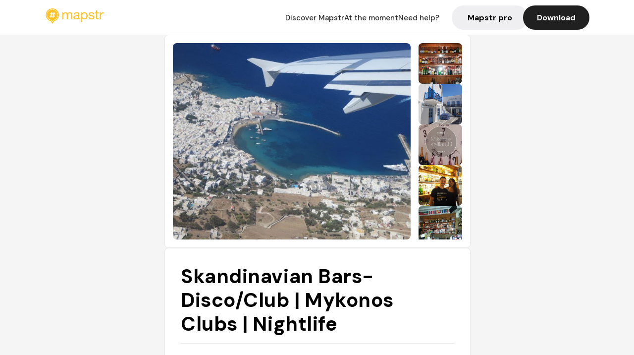

--- FILE ---
content_type: text/html; charset=utf-8
request_url: https://mapstr.com/place/oCFc4rUhULg/skandinavian-bars-disco-club--mikonos-bar-club-nightlife-fun-drinks
body_size: 14259
content:
<!DOCTYPE html>
<html lang="fr">
  <head>
    <meta charset="UTF-8">
    <meta http-equiv="content-type" content="text/html; charset=utf-8">
    <meta name="viewport" content="width=device-width, initial-scale=1" />
    <meta name="date" content=07/01/2026 />
    
    
    
    <title>Mapstr - Skandinavian Bars-Disco/Club à Mykonos : ambiance unique</title>
    <meta name="description" content="Découvrez le Skandinavian Bars-Disco/Club à Mykonos, un lieu incontournable pour profiter de cocktails, drinks et ambiance de boîte dans le quartier Georgouli." />
    <meta name="keywords" content="Club, Drinks, Nightlife, Disco, Drink, Mikonos" />
    <meta name="apple-itunes-app" content="app-id=917288465, app-clip-bundle-id=com.hulab.mapstr.Clip, app-argument=mapstr://place/source/oCFc4rUhULg, app-clip-display=card"/>
    <meta name="theme-color" content="#ffc222">

    <!-- Twitter Card meta -->
    <meta name="twitter:card" content="summary_large_image" />
    <meta name="twitter:site" content="@mapstr_app" />
    <meta name="twitter:title" content="Mapstr - Skandinavian Bars-Disco/Club à Mykonos : ambiance unique" />
    <meta name="twitter:description" content="Découvrez le Skandinavian Bars-Disco/Club à Mykonos, un lieu incontournable pour profiter de cocktails, drinks et ambiance de boîte dans le quartier Georgouli." />
    <meta name="twitter:url" content="https://mapstr.com/place/oCFc4rUhULg/skandinavian-bars-disco-club--mikonos-bar-club-nightlife-fun-drinks" />
    <meta name="twitter:app:name:iphone" content="Mapstr, explore the world" />
    <meta name="twitter:app:id:iphone" content="917288465" />
    <meta name="twitter:app:url:iphone" content="mapstr://place/source/oCFc4rUhULg" />
    <meta name="twitter:app:name:googleplay" content="Mapstr, explore the world" />
    <meta name="twitter:app:id:googleplay" content="com.hulab.mapstr" />
    <meta name="twitter:app:url:googleplay" content="mapstr://place/source/oCFc4rUhULg" />
    <!-- Twitter summary card with large image must be at least 280x150px -->
    <meta name="twitter:image:src" content="https://lh3.googleusercontent.com/p/AF1QipNJoNKaSBjMSrkVQtj_4MIu_h1SohK6OoVJ1lG0=s1600-w640" />

    <!-- Open Graph meta -->
    <meta property="og:type" content="website" />
    <meta property="og:locale" content="fr_FR" />
    <meta property="og:title" content="Mapstr - Skandinavian Bars-Disco/Club à Mykonos : ambiance unique" />
    <meta property="og:description" content="Découvrez le Skandinavian Bars-Disco/Club à Mykonos, un lieu incontournable pour profiter de cocktails, drinks et ambiance de boîte dans le quartier Georgouli."/>
    <meta property="og:url" content="https://mapstr.com/place/oCFc4rUhULg/skandinavian-bars-disco-club--mikonos-bar-club-nightlife-fun-drinks" />
    <meta property="og:image" content="https://lh3.googleusercontent.com/p/AF1QipNJoNKaSBjMSrkVQtj_4MIu_h1SohK6OoVJ1lG0=s1600-w640" />
    <meta property="al:iphone:url" content="mapstr://place/source/oCFc4rUhULg" />
    <meta property="al:iphone:app_store_id" content="917288465" />
    <meta property="al:iphone:app_name" content="Mapstr" />
    <meta property="al:android:url" content="mapstr://place/source/oCFc4rUhULg" />
    <meta property="al:android:app_name" content="Mapstr" />
    <meta property="al:android:package" content="com.hulab.mapstr" />
    <meta property="og:site_name" content="mapstr" />
    <meta property="fb:app_id" content="822173301127861" />
    <link rel="canonical" href="https://mapstr.com/place/oCFc4rUhULg/skandinavian-bars-disco-club--mikonos-bar-club-nightlife-fun-drinks">
    <link
      rel="alternate"
      href="android-app://com.hulab.mapstr/mapstr/place/source/oCFc4rUhULg"
    />
    <link
      rel="alternate"
      href="ios-app://917288465/mapstr/place/source/oCFc4rUhULg"
    />

    <link
      rel="stylesheet"
      type="text/css"
      href="/static/css/place.css"
      media="all"
    />
    <link
      rel="icon"
      type="image/png"
      href="/static/images/mapstore/mapstr_favicon.png"
    />
    <link rel="preconnect" href="https://www.google-analytics.com">
    <style>
      .one_main_image {
        width: 100%;
        height: 100%;
        object-fit: cover;
        border-radius: 8px;
      }
      #main_image {
        width: 480px;
        height: 396px;
        object-fit: cover;
        margin: 16px;
        border-radius: 8px;
      }
      #secondary_image {
        width: 100%;
        height: 82px;
        object-fit: cover;
        border-radius: 8px;
      }
      #badge {
        height: 25px;
        margin-left: 60px;
        position: absolute;
        z-index: 1
      }
      .img-partners {
        height: 100%;
        object-fit: cover;
        width: 100%;
        border-radius: 50%;
      }
      .places_around_image {
        width: 360px;
        height: 195px;
        object-fit: cover;
        border-radius: 8px 8px 0px 0px;
      }
    </style>
    <style media="all and (max-width: 650px)">
      #main_image,
      #one_main_image {
        width: 95%;
      }
      .places_around_content, 
      .places_around_image {
        width: 195px;
      }
    </style>
  </head>

  <body>
    <main>

      <header>
    <div id="header_section">
        <a class='url_nostyle_logo' href="https://mapstr.com/">
            <img src="/static/images/mapstr_logo_yellow.png" class="header_logo" alt="Mapstr logo yellow" />
        </a>
        <div id="header_btn_section">
            <a class='url_nostyle' href="https://mapstr.com/">
                <button data-i18n-key="header_btn_discover" type="button" class="btn_header">
                    Découvrez Mapstr
                </button>
            </a>
            <a class='url_nostyle' href="https://mapstr.com/blog/en-ce-moment">
                <button data-i18n-key="header_btn_mapstore" type="button" class="btn_header">
                    En ce moment
                </button>
            </a>
            <a class='url_nostyle' href="https://mapstr.com/faq">
                <button data-i18n-key="header_btn_help" type="button" class="btn_header">
                    Besoin d'aide ?
                </button>
            </a>
            <a class='url_nostyle' href="https://mapstr.com/mapstr-pro/restaurants-hotels-bars">
                <button type="button" class="btn_header_pro">
                    Mapstr pro
                </button>
            </a>
            <a class='url_nostyle'>
                <button data-i18n-key="header_btn_download" onclick="branch.deepviewCta();sendbuttonevent('gettheapp');" type="button"
                    class="btn_header_download">
                    Télécharger
                </button>
            </a>
        </div>
    </div>
</header>

<script src="/static/js/lazysizes.min.js" async></script>
<script async>
  (function (b, r, a, n, c, h, _, s, d, k) {
    if (!b[n] || !b[n]._q) {
      for (; s < _.length;) c(h, _[s++]);
      d = r.createElement(a);
      d.async = 1;
      d.src = 'https://cdn.branch.io/branch-latest.min.js';
      k = r.getElementsByTagName(a)[0];
      k.parentNode.insertBefore(d, k);
      b[n] = h;
    }
  }(window, document, 'script', 'branch', (b, r) => {
      b[r] = function () {
        b._q.push([r, arguments]);
      };
    }, {
      _q: [],
      _v: 1
    },
    'addListener applyCode banner closeBanner creditHistory credits data deepview deepviewCta first getCode init link logout redeem referrals removeListener sendSMS setBranchViewData setIdentity track validateCode'
    .split(' '), 0));
  branch.init('key_live_dbc5wsKNveuCgwCRZPWBmikgzvc1ghEx');
</script>

<script async>
  (function (i, s, o, g, r, a, m) {
    i['GoogleAnalyticsObject'] = r;
    i[r] = i[r] || function () {
      (i[r].q = i[r].q || []).push(arguments)
    }, i[r].l = 1 * new Date();
    a = s.createElement(o), m = s.getElementsByTagName(o)[0];
    a.async = 1;
    a.src = g;
    m.parentNode.insertBefore(a, m)
  })(window, document, 'script', '//www.google-analytics.com/analytics.js', 'ga');
  ga('create', 'UA-53271927-1', 'auto');
  ga('send', 'pageview');
  var androidclick = function () {
    branch.deepviewCta();
    sendbuttonevent("android");
  };
  var iosclick = function () {
    branch.deepviewCta();
    sendbuttonevent("ios");
  };
  var webappclick = function () {
    sendbuttonevent("webapp");
  };
  var mapclick = function (mapinfoid) {
    ga('send', 'event', {
      eventCategory: 'map',
      eventAction: 'link',
      eventLabel: mapinfoid,
      transport: 'beacon'
    });
  };

  function sendbuttonevent(label) {
    ga('send', 'event', {
      eventCategory: 'button',
      eventAction: label == "webapp" ? 'link' : 'download',
      eventLabel: label,
      transport: 'beacon'
    });
  }
</script>

<script>
  function openApp() {
// Lien universel ou lien d'application
    const deepLink = "mapstr://";
    // Schéma d'URL personnalisé
    const fallbackLink = window.location.href;
    const isIOS = /iPad|iPhone|iPod/.test(navigator.userAgent) && !window.MSStream;
    
    const userAgent = navigator.userAgent;
      /* if (/iPad|iPhone|iPod/.test(userAgent)) {
        window.location = "https://go.mapstr.com/ios";
      } else if (/Android/.test(userAgent)) {
        window.location = "http://go.mapstr.com/android-b";
      } else {
        window.location = "https://apps.apple.com/us/app/mapstr-bookmark-your-favorite/id917288465?_branch_match_id=1109027904045156573&_branch_referrer=H4sIAAAAAAAAA8soKSkottLXT8%2FXy00sKC4p0kvOz9XPzC8GAH1rkIwZAAAA&utm_campaign=iosButton&utm_medium=marketing&utm_source=Website";
      } */

    if (isIOS) {
        // Sur iOS, nous pouvons essayer d'ouvrir le lien universel directement
        window.location = "mapstr://";
    } else {
        // Sur Android, nous utilisons l'intention pour ouvrir le lien d'application
        window.location = "https://go.mapstr.com/download";
    }
    // Si l'application n'est pas installée, le navigateur ne pourra pas ouvrir le lien universel
    // ou le lien d'application et l'utilisateur sera redirigé vers le lien de repli
    setTimeout(function () {
        window.location = fallbackLink;
    }, 500);
}
</script>

    <script>
        const defaultLocale = "fr";
        const supportedLocales = ["en", "fr"];

        let locale;
        let translations = {};
        const lang = {
            "en": {
                "header_btn_discover": "Discover Mapstr",
                "header_btn_mapstore": "At the moment",
                "header_btn_help": "Need help?",
                "header_btn_download": "Download",
                "place_permanently_closed": "Permanently closed",
                "place_booking": "Booking",
                "place_delivery": "Delivery",
                "place_clickandcollect": "Click & collect",
                "place_owner": "Owner of this place ?",
                "place_owner_text": "We automatically retrieve the available information about your location. If it happens to be incorrect, you can log in to our dashboard for free to make changes. Plus, you'll gain access to your detailed statistics as a bonus.",
                "place_access": "Edit your place's information",
                "place_community": "The mapstr community",
                "place_saved_by": "Added by",
                "users": "users",
                "place_add_map": "Add to my map",
                "place_tags": "#Popular tags",
                "place_users_say": "What users are saying",
                "place_comments": "comments)",
                "place_approved_by": "Approved by ",
                "place_partners": "official partners",
                "followers": " followers",
                "places": " places",
                "place_places_around": "Other recommended spots around",
                "place_added_by": "Added by ",
                "users_private_account": "This account is private, you can send a follow request in the mapstr mobile app",
                "available_maps": "available maps",
                "paid_map": "This is paid content, it can be purchased within the mapstr app",
                "by": "By",
                "website": "Website",
                "back_home": "Back to homepage",
                "not_found_title": "It seems that the page you are looking for does not exist...",
                "not_found_text": "It's possible that the page you were searching for has either moved or no longer exists. It’s an opportunity to discover something new!",
                "footer_about": "💛 About",
                "footer_who": "Who we are",
                "footer_press": "Press",
                "footer_contact": "Contact us",
                "footer_places": "Restaurants, hotels & bars",
                "footer_brands": "Brands",
                "footer_discover": "🗺 Discover",
                "footer_follow": "Follow us",
                "footer_legal": "Legal notices",
                "footer_cgu": "Terms of use",
                "footer_privacy": "Privacy policy",
                "footer_copyrights": "Mapstr 2024 | All rights reserved",
                "report_title": "Report an error on ",
                "report_text": "If you have noticed an error regarding this place, please let us know so we can correct it.",
                "report_button": "Send",
                "report_form_title": "Reason(s) for reporting",
                "report_form_permanently_closed": "Permanently closed",
                "report_form_name_error": "Name of the place",
                "report_form_opening_hours": "Opening hours",
                "report_form_wrong_photos": "Photos",
                "report_form_address_error": "Address or location on the map",
                "report_form_contact_info": "Contacts (phone or website)",
                "report_form_services": "Services (menu, booking link...)",
                "error_report": "An error on this place?",
                "error_report_button": "Report an error",
            },
            "fr": {
                "header_btn_discover": "Découvrez Mapstr",
                "header_btn_mapstore": "En ce moment",
                "header_btn_help": "Besoin d'aide ?",
                "header_btn_download": "Télécharger",
                "place_permanently_closed": "Définitivement fermé",
                "place_booking": "Réservation",
                "place_delivery": "Livraison",
                "place_clickandcollect": "Click & collect",
                "place_owner": "Propriétaire de ce lieu ?",
                "place_owner_text": "Nous récupérons automatiquement les informations disponibles sur votre lieu. Si jamais celles-ci ne sont pas correctes, connectez-vous gratuitement sur notre tableau de bord pour les modifier et bonus, accédez à vos statistiques détaillées.",
                "place_access": "Modifier les informations de votre lieu",
                "place_community": "La communauté mapstr",
                "place_saved_by": "Enregistré par",
                "users": "utilisateurs",
                "place_add_map": "Ajouter à ma carte",
                "place_tags": "#Tags souvent utilisés",
                "place_users_say": "Ce qu'en disent les utilisateurs",
                "place_comments": "commentaires)",
                "place_approved_by": "Approuvé par ",
                "place_partners": "partenaires officiels",
                "followers": " abonnés",
                "places": " lieux",
                "place_places_around": "Autres lieux à voir autour",
                "place_added_by": "Ajouté par ",
                "users_private_account": "Ce compte est privé, vous pouvez l’ajouter depuis l’application mobile mapstr",
                "available_maps": "cartes disponibles",
                "paid_map": "Ce contenu est payant et disponible sur l'application mapstr",
                "by": "Par",
                "website": "Site web",
                "back_home": "Retourner à l'accueil",
                "not_found_title": "Il semblerait que la page que vous recherchez n’existe pas...",
                "not_found_text": "Peut-être qu'elle a changé d'adresse ou qu'elle n'existe plus. C’est le moment d'explorer de nouvelles choses !",
                "footer_about": "💛 A propos",
                "footer_who": "Qui sommes-nous ?",
                "footer_press": "Presse",
                "footer_contact": "Nous contacter",
                "footer_places": "Restaurants, hôtels & bars",
                "footer_brands": "Marques",
                "footer_discover": "🗺 À Découvrir",
                "footer_follow": "Suivez-nous",
                "footer_legal": "Mentions légales",
                "footer_cgu": "Conditions générales d'utilisation",
                "footer_privacy": "Politique de confidentialité",
                "footer_copyrights": "Mapstr 2024 | Tous droits réservés",
                "report_title": "Signaler une erreur sur:",
                "report_text": "Si vous avez remarqué une erreur concernant ce lieu, merci de nous en informer pour que nous puissions la corriger.",
                "report_button": "Envoyer",
                "report_form_title": "Motif(s) du signalement",
                "report_form_permanently_closed": "Lieu définitivement fermé",
                "report_form_name_error": "Nom du lieu",
                "report_form_opening_hours": "Horaires d'ouverture",
                "report_form_wrong_photos": "Photos",
                "report_form_address_error": "Adresse ou position sur la carte",
                "report_form_contact_info": "Contacts (téléphone ou site web)",
                "report_form_services": "Services (menu, lien de réservation...)",
                "error_report": "Une erreur sur ce lieu ?",
                "error_report_button": "Signaler une erreur",
            },
        };

        document.addEventListener("DOMContentLoaded", () => {
            const initialLocale = supportedOrDefault(browserLocales(true));
            setLocale(initialLocale);
        });

        async function setLocale(newLocale) {
            if (newLocale === locale) return;
            /* const newTranslations =
                await fetchTranslationsFor(newLocale); */
            const newTranslations = lang[newLocale];
            locale = newLocale;
            translations = newTranslations;
            translatePage();
        }

        /* async function fetchTranslationsFor(newLocale) {
            const response = await fetch(`src/lang/${newLocale}.json`);
            return await response.json();
        } */

        function translatePage() {
            document
                .querySelectorAll("[data-i18n-key]")
                .forEach(translateElement);
        }

        function translateElement(element) {
            const key = element.getAttribute("data-i18n-key");
            const translation = translations[key];
            element.innerText = translation;
        }

        function isSupported(locale) {
            return supportedLocales.indexOf(locale) > -1;
        }

        function supportedOrDefault(locales) {
            return locales.find(isSupported) || defaultLocale;
        }

        function browserLocales(languageCodeOnly = false) {
            return navigator.languages.map((locale) =>
                languageCodeOnly ? locale.split("-")[0] : locale,
            );
        }
    </script>
    
      <div class="place_top_section">
        <div class="photos_container">
          
            <img id="main_image" src="https://lh3.googleusercontent.com/p/AF1QipNJoNKaSBjMSrkVQtj_4MIu_h1SohK6OoVJ1lG0=s1600-w640" alt="Skandinavian Bars-Disco/Club | Mykonos Clubs | Nightlife" onerror="this.src='/static/images/mapstore/picture_mapstr.svg';" />
            <div id="secondary_image_container">
              
                <img id="secondary_image" src="https://lh3.googleusercontent.com/p/AF1QipMIHaQ2EFoCBBC5-JeFXusE0mFy7i2klerS3ZYB=s1600-w640" alt="Skandinavian Bars-Disco/Club | Mykonos Clubs | Nightlife" loading="lazy" onerror="this.src='/static/images/mapstore/picture_mapstr.svg';" />
              
                <img id="secondary_image" src="https://lh3.googleusercontent.com/p/AF1QipOWiaW4IuUcfrOaNFt0uwP-mws933gA14YjahwJ=s1600-w640" alt="Skandinavian Bars-Disco/Club | Mykonos Clubs | Nightlife" loading="lazy" onerror="this.src='/static/images/mapstore/picture_mapstr.svg';" />
              
                <img id="secondary_image" src="https://lh3.googleusercontent.com/p/AF1QipPKsrMMRNN2VKvKiAPeR8fUBf6Q4RFcHLJZZn_8=s1600-w640" alt="Skandinavian Bars-Disco/Club | Mykonos Clubs | Nightlife" loading="lazy" onerror="this.src='/static/images/mapstore/picture_mapstr.svg';" />
              
                <img id="secondary_image" src="https://lh3.googleusercontent.com/p/AF1QipMC88nD6e8e9JnXVWYfNcP4ih76AhlqSvzjnLcF=s1600-w640" alt="Skandinavian Bars-Disco/Club | Mykonos Clubs | Nightlife" loading="lazy" onerror="this.src='/static/images/mapstore/picture_mapstr.svg';" />
              
                <img id="secondary_image" src="https://lh3.googleusercontent.com/p/AF1QipN74Vc-nc_TwZDQpDd4F5lNf0xtUOS3FtVseumO=s1600-w640" alt="Skandinavian Bars-Disco/Club | Mykonos Clubs | Nightlife" loading="lazy" onerror="this.src='/static/images/mapstore/picture_mapstr.svg';" />
              
                <img id="secondary_image" src="https://lh3.googleusercontent.com/p/AF1QipPkpJFWS-vRsGL-5a_tnYBwOTA_ku7BEX4XrPcP=s1600-w640" alt="Skandinavian Bars-Disco/Club | Mykonos Clubs | Nightlife" loading="lazy" onerror="this.src='/static/images/mapstore/picture_mapstr.svg';" />
              
                <img id="secondary_image" src="https://lh3.googleusercontent.com/p/AF1QipMwDh-vXLRNCB1yLVEJgMoZGRSfdxTG9kbKJCqS=s1600-w640" alt="Skandinavian Bars-Disco/Club | Mykonos Clubs | Nightlife" loading="lazy" onerror="this.src='/static/images/mapstore/picture_mapstr.svg';" />
              
                <img id="secondary_image" src="https://lh3.googleusercontent.com/p/AF1QipMeBUKL5vvg3QtsO6PXEAs97AoL3HdvyI3z-Ss3=s1600-w640" alt="Skandinavian Bars-Disco/Club | Mykonos Clubs | Nightlife" loading="lazy" onerror="this.src='/static/images/mapstore/picture_mapstr.svg';" />
              
                <img id="secondary_image" src="https://lh3.googleusercontent.com/p/AF1QipOzZK5JLc4yMbIfSkwXVTDHxsLwheA7k_FeSsTW=s1600-w640" alt="Skandinavian Bars-Disco/Club | Mykonos Clubs | Nightlife" loading="lazy" onerror="this.src='/static/images/mapstore/picture_mapstr.svg';" />
              
            </div>
          
        </div>

        <div class="place_container">
          <h1 class="place_name">Skandinavian Bars-Disco/Club | Mykonos Clubs | Nightlife</h1>
<!--           <div class="place_rating">
            <img class="icon" src="/static/images/icon_star.svg" alt="Rating icon" />
            <p><span class="place_rating_stat">4,6</span> (13 avis sur mapstr)</p>
          </div> -->

          
            
          
          <div class="place_section">
            <img src="/static/images/icon_place.svg" alt="Place icon" />
              <a
                  href="http://maps.apple.com/?q=Skandinavian Bars-Disco/Club | Mykonos Clubs | Nightlife&ll=37.4469328, 25.32684709999999"
                  rel="”nofollow”"
                  target="_blank"
                  >
              <address class="place_address">
                  Georgouli, Mikonos 846 00, Grèce
                  <img src="/static/images/icon_arrow.svg" alt="Arrow icon" />
              </address>
              </a>
          </div>
          
            <div class="place_section">
              <img src="/static/images/icon_website.svg" alt="Website icon" />
              <a
                class="place_website"
                href="http://www.skandinavianbar.com/"
                rel="”nofollow”"
                target="_blank"
                >
                http://www.skandinavianbar.com/
              <img src="/static/images/icon_arrow.svg" alt="Arrow icon" />
              </a>
            </div>
            
            
              <div class="place_section">
                <img src="/static/images/icon_phone.svg" alt="Phone icon" />
                <a 
                  href="tel:+302289022669"
                  >
                  +302289022669
                  <img src="/static/images/icon_arrow.svg" alt="Arrow icon" />
                </a>
              </div>
            
          </div>
        </div>

        
          <div class="place_middle_section">
            <h2 class="place_seo_title">Skandinavian Bars-Disco/Club à Mykonos : ambiance unique</h2>
            <h3 class="place_seo_description">
              <p>Le Skandinavian Bars-Disco/Club, situé dans le quartier Georgouli à Mykonos, a ouvert ses portes en 2010. Fondé par un groupe de passionnés de la vie nocturne, il s’est rapidement imposé comme un lieu de référence pour les amateurs de soirées animées. Son ambiance décontractée et son atmosphère chaleureuse attirent une clientèle jeune, principalement entre 18 et 24 ans, en quête de divertissement et de rencontres. Le lieu propose une combinaison unique de plusieurs bars et d’un club, répartis sur deux niveaux, offrant ainsi une expérience variée et dynamique.</p><br><p>Ce lieu se distingue par ses spécialités : une large gamme de cocktails, des drinks abordables, et une ambiance musicale mêlant musiques commerciales et classiques. La salle en haut, véritable boîte de nuit, propose des soirées endiablées où la musique et l’éclairage créent une atmosphère électrique. La proximité avec la plage et le décor intérieur évoquant une ambiance estivale renforcent l’attractivité du lieu, idéal pour passer une soirée entre amis ou faire la fête jusqu’au petit matin. Le Skandinavian est souvent considéré comme un incontournable pour ceux qui souhaitent vivre l’ambiance nocturne de Mykonos.</p><br><p>L’ambiance y est décontractée, avec une décoration moderne et des éclairages dynamiques qui mettent en valeur l’espace. La musique y est très cool, et l’énergie qui s’en dégage est palpable, notamment lors des soirées où flare et effets lumineux ajoutent à l’expérience. La convivialité et la jeunesse du public contribuent à une atmosphère de folie, faisant de chaque visite un moment mémorable. Que ce soit pour un cocktail entre amis ou pour danser toute la nuit, le Skandinavian Bars-Disco/Club reste une étape essentielle pour profiter pleinement de la vie nocturne à Mykonos.</p><br>
            </h3>
          </div>
        

        <div class="place_bottom_section">
          <div class="map_container">
            <!-- map of place -->
            <div id="map" class="restaurant-map lazyload" ></div>
          </div>

          <div class="restaurant_place_left">
            <div class="report_container">
              <div>
                <span data-i18n-key="error_report" class="owner_title">Vous pensez qu'il y a une erreur sur ce lieu ?</span>
                <p data-i18n-key="report_text" id="text" class="owner_text">Vos retours sont importants pour nous. Si vous avez remarqué une erreur concernant ce lieu, merci de nous en informer pour que nous puissions la corriger.</p>
              </div>
                <a href="https://mapstr.com/place/report/oCFc4rUhULg" class="report_button" rel="nofollow" target="_blank" >
                  <span data-i18n-key="error_report_button">Signaler une erreur</span>
                </a>              
            </div>
            <div class="owner_container">
              <div>
                <span data-i18n-key="place_owner" class="owner_title">Propriétaire de ce lieu ?</span>
                <p data-i18n-key="place_owner_text" class="owner_text">Nous récupérons automatiquement les informations disponibles sur votre lieu. Si jamais celles-ci ne sont pas correctes, connectez-vous gratuitement sur notre tableau de bord pour les modifier et bonus, accédez à vos statistiques détaillées.</p>
              </div>
              <a href="https://dashboard.mapstr.com/?placeId=oCFc4rUhULg" class="restaurant-global_dashboard-app-card_button" rel="nofollow" target="_blank">
                <img id="mapstr_icon" class="owner_icon" src='/static/images/icon_edit.svg' alt="mapstr icon" />
                <span data-i18n-key="place_access">Modifier les informations de votre lieu</span>
              </a>
            </div>
          </div>
        </div>

        <section class="users-approbation">
          <div class="community_container">
            <span data-i18n-key="place_community" class="community_title">La communauté mapstr</span>
            <div class="horizontal-divider"></div>
            
              <div class="adds_container">
                <div class="adds_text_container">
                  <span data-i18n-key="place_saved_by" class="adds_text_title">Enregistré par</span>
                  <p class="adds_stat">344 <span data-i18n-key="users">utilisateurs</span></p>
                </div>
                  <a href="https://mapstr.com/place/oCFc4rUhULg/skandinavian-bars-disco-club--mikonos-bar-club-nightlife-fun-drinks" target="blank">
                    <button onclick="branch.deepviewCta();sendbuttonevent('gettheapp');" class="adds_btn" rel="nofollow">
                      <img id="mapstr_icon" src='/static/images/icon_mapstr_white.svg' alt="mapstr icon" />
                        <span data-i18n-key="place_add_map">Ajouter à ma carte</span>
                    </button>
                  </a>
              </div>
            
            <div class="tags_container">
              <span data-i18n-key="place_tags" class="tags_title">#Tags souvent utilisés</span>
              <div class="tags_list">
                
                  
                    <span class="tag">#Club</span>
                  
                    <span class="tag">#Drinks</span>
                  
                    <span class="tag">#Nightlife</span>
                  
                    <span class="tag">#Disco</span>
                  
                    <span class="tag">#Drink</span>
                  
                
              </div>
            </div>
          </div>
      </section>

      
        <section class="users-approbation">
          <div class="title-users-box">
            <span data-i18n-key="place_users_say">Ce qu'en disent les utilisateurs</span>
          </div>
          <div class="horizontal-divider"></div>
          <div class="comment-content">
            
              <a href='/user/veronicaferoldi'>
                <div  class='users-content'>
                  <h3 class='users-comment'>"non consigliatissimo perché è minuscolo e solitamente molto pieno e l&#39;età media sembra essere 18-24 anni, dicono in cocktail sono sulla 15€ (un po&#39; slavati), ma sull&#39;ingresso non sono riuscita a capire un cazzo, mi pare solo la saletta/discoteca al piano di sopra sia a pagamento"</h3>
                  <div class='users-box'>
                      <h4> @veronicaferoldi</h4>
                  </div>
                </div>
              </a>
            
              <a href='/user/matt.w'>
                <div  class='users-content'>
                  <h3 class='users-comment'>"Multiple bars, and club like bars. A must try if your not going to a real club"</h3>
                  <div class='users-box'>
                      <h4> @matt.w</h4>
                  </div>
                </div>
              </a>
            
              <a href='/user/'>
                <div  class='users-content'>
                  <h3 class='users-comment'>"Bar dansant avec DJ et super ambiance 
Musiques commerciales et à l’ancienne 
Entrée gratuite si conso achetée "</h3>
                  <div class='users-box'>
                      <h4> @</h4>
                  </div>
                </div>
              </a>
            
              <a href='/user/jsantelices'>
                <div  class='users-content'>
                  <h3 class='users-comment'>"3 bars and a club in 1, spread over 2 levels, younger crowd "</h3>
                  <div class='users-box'>
                      <h4> @jsantelices</h4>
                  </div>
                </div>
              </a>
            
              <a href='/user/'>
                <div  class='users-content'>
                  <h3 class='users-comment'>"bonne musique. nous y sommes restés 2h"</h3>
                  <div class='users-box'>
                      <h4> @</h4>
                  </div>
                </div>
              </a>
            
              <a href='/user/lianeumann'>
                <div  class='users-content'>
                  <h3 class='users-comment'>"pas très cher / sûrement le moins cher pour boire des coups "</h3>
                  <div class='users-box'>
                      <h4> @lianeumann</h4>
                  </div>
                </div>
              </a>
            
              <a href='/user/gabinegrin'>
                <div  class='users-content'>
                  <h3 class='users-comment'>"Tiktoker: “Proper club vibes more than bar vibes. Cocktails aren’t the best. Amazing people. Young crowd mostly. Gets packed”"</h3>
                  <div class='users-box'>
                      <h4> @gabinegrin</h4>
                  </div>
                </div>
              </a>
            
              <a href='/user/'>
                <div  class='users-content'>
                  <h3 class='users-comment'>"Bar à shots, cocktails etc, pas plus cher qu’en France, bonne ambiance (musique et éclairage) de la plage et une salle disco en haut "</h3>
                  <div class='users-box'>
                      <h4> @</h4>
                  </div>
                </div>
              </a>
            
              <a href='/user/'>
                <div  class='users-content'>
                  <h3 class='users-comment'>"CB à partir de 30 e - 12 balles le cocktail - club a l’étage "</h3>
                  <div class='users-box'>
                      <h4> @</h4>
                  </div>
                </div>
              </a>
            
              <a href='/user/petty.rk'>
                <div  class='users-content'>
                  <h3 class='users-comment'>"Gets crowded. Flares go off, gets cool "</h3>
                  <div class='users-box'>
                      <h4> @petty.rk</h4>
                  </div>
                </div>
              </a>
            
              <a href='/user/'>
                <div  class='users-content'>
                  <h3 class='users-comment'>"Party bar in Mykonos downtown "</h3>
                  <div class='users-box'>
                      <h4> @</h4>
                  </div>
                </div>
              </a>
            
              <a href='/user/'>
                <div  class='users-content'>
                  <h3 class='users-comment'>"tiny upstairs club that gets super crowded; starts around 1 AM"</h3>
                  <div class='users-box'>
                      <h4> @</h4>
                  </div>
                </div>
              </a>
            
          </div>
        </section>
        

      
      <section class="partners-approbation">
        <div class="title-partners-box">
          <span data-i18n-key="place_approved_by">Approuvé par </span>3 <span data-i18n-key="place_partners">partenaires officiels</span>
        </div>
        <div class="horizontal-divider"></div>
        <div class="comment-content">
          
            <a href='/map/annaapei/BNSvF9GQDa' onclick="mapclick('BNSvF9GQDa')">
              <div  class='partners-content'>
                <div class='img-rounded'>
                  <img id="badge" src='/static/images/certified_badge.png' alt="certified badge" />
                  <img alt='Anna Apei' class='img-partners' loading="lazy" src='https://images.mapstr.com/2e33a3992cbdaac0afded916e877d274_profilePhoto.jpg' />
                </div>
                <div class='partners-box'>
                  <h3 class='partners-name'> Anna Apei </h3>
                  <h4 class='partners-alias'> @annaapei </h4>
                  <div class='partners-stats'>
                    
                      <span class='partners-stats-nbr'>603</span><span data-i18n-key="followers">followers</span>
                    
                    
                      <span class='partners-stats-nbr stat1'>1053</span><span data-i18n-key="places">places</span>
                    
                  </div>
                  
                    <h5 class='partners-article'>"tiny upstairs club that gets super crowded; starts around 1 AM"</h5>
                  
                </div>
              </div>
            </a>
          
            <a href='/map/a.coup.de.food/3He8ItFOit' onclick="mapclick('3He8ItFOit')">
              <div  class='partners-content'>
                <div class='img-rounded'>
                  <img id="badge" src='/static/images/certified_badge.png' alt="certified badge" />
                  <img alt='Astrid ☀️.' class='img-partners' loading="lazy" src='https://images.mapstr.com/5ba79f426b49676d9fe7f500f9f54548_profilePhoto.jpg' />
                </div>
                <div class='partners-box'>
                  <h3 class='partners-name'> Astrid ☀️. </h3>
                  <h4 class='partners-alias'> @a.coup.de.food </h4>
                  <div class='partners-stats'>
                    
                      <span class='partners-stats-nbr'>1570</span><span data-i18n-key="followers">followers</span>
                    
                    
                      <span class='partners-stats-nbr stat1'>1374</span><span data-i18n-key="places">places</span>
                    
                  </div>
                  
                </div>
              </div>
            </a>
          
            <a href='/map/thefrenchpassport/nflLej6qQm' onclick="mapclick('nflLej6qQm')">
              <div  class='partners-content'>
                <div class='img-rounded'>
                  <img id="badge" src='/static/images/certified_badge.png' alt="certified badge" />
                  <img alt='Ines Devailly The French Passport' class='img-partners' loading="lazy" src='https://graph.facebook.com/610225695999179/picture?height=512&amp;width=512&amp;type=square' />
                </div>
                <div class='partners-box'>
                  <h3 class='partners-name'> Ines Devailly The French Passport </h3>
                  <h4 class='partners-alias'> @thefrenchpassport </h4>
                  <div class='partners-stats'>
                    
                      <span class='partners-stats-nbr'>1448</span><span data-i18n-key="followers">followers</span>
                    
                    
                      <span class='partners-stats-nbr stat1'>1794</span><span data-i18n-key="places">places</span>
                    
                  </div>
                  
                </div>
              </div>
            </a>
          
      </div>
      </section>
      

      
        <section class="places_around">
          <div data-i18n-key="place_places_around" class="title-users-box">
            Autres lieux à voir autour
          </div>
          <div class="horizontal-divider"></div>
          <div class="places_around_container">
            
              <a href='/place/mqKp5ieradg'>
                <div  class='places_around_content'>
                  <img class="places_around_image" src='https://lh3.googleusercontent.com/p/AF1QipP3JjpHVkIo7n4vebD_qV1rbdlNs1w1tK0oqri_=s1600-w640' alt="Place around image" loading="lazy" onerror="this.src='/static/images/mapstore/picture_mapstr.svg';"/>
                  <span class='places_around_name'>180º Sunset Bar</span>
                  <span class='places_around_address'>Μυκόνου, Mikonos 846 00, Grèce</span>
                  <span class='places_around_userscount'><span data-i18n-key="place_added_by">Ajouté par</span>1660 <span data-i18n-key="users">utilisateurs</span></span>
                </div>
              </a>
            
              <a href='/place/oi16Id3GCBg'>
                <div  class='places_around_content'>
                  <img class="places_around_image" src='https://lh3.googleusercontent.com/p/AF1QipOWireoCd1xD-TndGNbuds12EFmoCDNWxIclSTu=s1600-w640' alt="Place around image" loading="lazy" onerror="this.src='/static/images/mapstore/picture_mapstr.svg';"/>
                  <span class='places_around_name'>Remezzo Mykonos</span>
                  <span class='places_around_address'>Polikandrioti, Mikonos 846 00, Grèce</span>
                  <span class='places_around_userscount'><span data-i18n-key="place_added_by">Ajouté par</span>524 <span data-i18n-key="users">utilisateurs</span></span>
                </div>
              </a>
            
              <a href='/place/EZuLUT2ICQg'>
                <div  class='places_around_content'>
                  <img class="places_around_image" src='https://lh3.googleusercontent.com/p/AF1QipPL8AXjuG6RWwcXtRxJfd5cX2wkfEUzm7IV0vnk=s1600-w640' alt="Place around image" loading="lazy" onerror="this.src='/static/images/mapstore/picture_mapstr.svg';"/>
                  <span class='places_around_name'>Niko&#39;s Taverna</span>
                  <span class='places_around_address'>Porta, Μύκονος 846 00</span>
                  <span class='places_around_userscount'><span data-i18n-key="place_added_by">Ajouté par</span>517 <span data-i18n-key="users">utilisateurs</span></span>
                </div>
              </a>
            
              <a href='/place/xJMGebX8jwg'>
                <div  class='places_around_content'>
                  <img class="places_around_image" src='https://lh3.googleusercontent.com/p/AF1QipOuZnz-fHbKnWoIGYd_a27IoJjX3oyq40HxNbvI=s1600-w640' alt="Place around image" loading="lazy" onerror="this.src='/static/images/mapstore/picture_mapstr.svg';"/>
                  <span class='places_around_name'>Pepper Souvlaki &amp; More</span>
                  <span class='places_around_address'>ΚΟΥΖΗ ΓΕΩΡΓΟΥΛΗ 18, Μύκονος 84600</span>
                  <span class='places_around_userscount'><span data-i18n-key="place_added_by">Ajouté par</span>457 <span data-i18n-key="users">utilisateurs</span></span>
                </div>
              </a>
            
              <a href='/place/L5GZ84WqQ3g'>
                <div  class='places_around_content'>
                  <img class="places_around_image" src='https://lh3.googleusercontent.com/p/AF1QipNRMT3ZVr4zj3XXH49_zrHfPL57NLlkC4aVEmCF=s1600-w640' alt="Place around image" loading="lazy" onerror="this.src='/static/images/mapstore/picture_mapstr.svg';"/>
                  <span class='places_around_name'>Sakis</span>
                  <span class='places_around_address'>Grecia, Mikonos 846 00, Grèce</span>
                  <span class='places_around_userscount'><span data-i18n-key="place_added_by">Ajouté par</span>376 <span data-i18n-key="users">utilisateurs</span></span>
                </div>
              </a>
            
              <a href='/place/oCFc4rUhULg'>
                <div  class='places_around_content'>
                  <img class="places_around_image" src='https://lh3.googleusercontent.com/p/AF1QipNJoNKaSBjMSrkVQtj_4MIu_h1SohK6OoVJ1lG0=s1600-w640' alt="Place around image" loading="lazy" onerror="this.src='/static/images/mapstore/picture_mapstr.svg';"/>
                  <span class='places_around_name'>Skandinavian Bars-Disco/Club | Mykonos Clubs | Nightlife</span>
                  <span class='places_around_address'>Georgouli, Mikonos 846 00, Grèce</span>
                  <span class='places_around_userscount'><span data-i18n-key="place_added_by">Ajouté par</span>344 <span data-i18n-key="users">utilisateurs</span></span>
                </div>
              </a>
            
              <a href='/place/GO4jQoIURZ'>
                <div  class='places_around_content'>
                  <img class="places_around_image" src='/static/images/mapstore/picture_mapstr.svg' alt="Place around image" loading="lazy" onerror="this.src='/static/images/mapstore/picture_mapstr.svg';"/>
                  <span class='places_around_name'>Zuma Mykonos</span>
                  <span class='places_around_address'>Mykonos, Mykonos 84600</span>
                  <span class='places_around_userscount'><span data-i18n-key="place_added_by">Ajouté par</span>327 <span data-i18n-key="users">utilisateurs</span></span>
                </div>
              </a>
            
              <a href='/place/KbziVFObLhg'>
                <div  class='places_around_content'>
                  <img class="places_around_image" src='https://lh3.googleusercontent.com/p/AF1QipMun5nGqcwzp0MQnl-oAEjFgVAmYzXfeyX6REU=s1600-w640' alt="Place around image" loading="lazy" onerror="this.src='/static/images/mapstore/picture_mapstr.svg';"/>
                  <span class='places_around_name'>Το μα&#39;ερειο</span>
                  <span class='places_around_address'>Ν.Καλογερα 16, Mikonos 846 00, Grèce</span>
                  <span class='places_around_userscount'><span data-i18n-key="place_added_by">Ajouté par</span>322 <span data-i18n-key="users">utilisateurs</span></span>
                </div>
              </a>
            
              <a href='/place/jqcqiWPLP3g'>
                <div  class='places_around_content'>
                  <img class="places_around_image" src='https://lh3.googleusercontent.com/p/AF1QipMo_ekD5IeJCanLsDXZ3b5XFz7hdVMODxDgJ7sC=s1600-w640' alt="Place around image" loading="lazy" onerror="this.src='/static/images/mapstore/picture_mapstr.svg';"/>
                  <span class='places_around_name'>KALITA RESTAURANT</span>
                  <span class='places_around_address'>N. KALOGERA 31, Mikonos 846 00, Grèce</span>
                  <span class='places_around_userscount'><span data-i18n-key="place_added_by">Ajouté par</span>295 <span data-i18n-key="users">utilisateurs</span></span>
                </div>
              </a>
            
          </div>
        </section>
        

    </main>

    <footer>
  <div class="footer_container">
    <div class="footer_row">
      <img src="/static/images/mapstr_logo_yellow.png" class="footer_logo" alt="Mapstr logo yellow" />
      <div>
        <a class='url_nostyle_footer' href="http://go.mapstr.com/android-b" rel=”nofollow” target="_blank"
          onclick="androidclick()">
          <img src="/static/images/btn_play_store.png" class="btn_store_footer" alt="Google connect button" />
        </a>
        <a class='url_nostyle_footer' href="https://go.mapstr.com/ios" rel=”nofollow” target="_blank"
          onclick="iosclick()">
          <img src="/static/images/btn_app_store.png" class="btn_store_footer" alt="Apple connect button" />
        </a>
      </div>
    </div>
    <div class="footer_row_middle">
      <div class="footer_column">
        <p class="footer_column_title" data-i18n-key="footer_about">💛 A propos</p>
        <a class='url_nostyle_footer' href="https://mapstr.com/qui-sommes-nous" target="_blank">
          <p class="footer_main_link" data-i18n-key="footer_who" >Qui sommes-nous ?</p>
        </a>
        <a class='url_nostyle_footer' href="https://mapstr.com/jobs" target="_blank">
          <p class="footer_main_link">Jobs</p>
        </a>
        <a class='url_nostyle_footer' href="https://mapstr.com/presse" target="_blank">
          <p class="footer_main_link" data-i18n-key="footer_press">Presse</p>
        </a>
        <a class='url_nostyle_footer' href="https://mapstr.com/contact" target="_blank">
          <p class="footer_main_link" data-i18n-key="footer_contact">Nous contacter</p>
        </a>
      </div>
      <div class="footer_column">
        <p class="footer_column_title">👨‍💻 Mapstr pro</p>
        <a class='url_nostyle_footer' href="https://mapstr.com/mapstr-pro/restaurants-hotels-bars" target="_blank">
          <p class="footer_main_link" data-i18n-key="footer_places">Restaurants, hôtels & bars</p>
        </a>
        <a class='url_nostyle_footer' href="https://mapstr.com/mapstr-pro/marques" target="_blank">
          <p class="footer_main_link" data-i18n-key="footer_brands">Marques</p>
        </a>
      </div>
      <div class="footer_column">
        <p class="footer_column_title" data-i18n-key="footer_discover">🗺 À Découvrir</p>
        <a class='url_nostyle_footer' href="https://mapstr.com/mapstore/fr/article/exploreplaces_resto_48.85341&2.3488"
          target="_blank">
          <p class="footer_main_link">Top 10 restaurants | Paris</p>
        </a>
        <a class='url_nostyle_footer' href="https://mapstr.com/mapstore/fr/article/exploreplaces_hotel_48.85341&2.3488"
          target="_blank">
          <p class="footer_main_link">Top 10 hotels | Paris</p>
        </a>
        <a class='url_nostyle_footer' href="https://mapstr.com/mapstore/fr/article/exploreplaces_brunch_48.85341&2.3488"
          target="_blank">
          <p class="footer_main_link">Top 10 brunchs | Paris</p>
        </a>
        <a class='url_nostyle_footer' href="https://mapstr.com/mapstore/fr/article/exploreplaces_rooftop_48.85341&2.3488"
          target="_blank">
          <p class="footer_main_link">Top 10 rooftops | Paris</p>
        </a>
        <a class='url_nostyle_footer' href="https://mapstr.com/mapstore/fr/article/exploreplaces_resto_45.750&4.85"
          target="_blank">
          <p class="footer_main_link">Top 10 restaurants | Lyon</p>
        </a>
        <a class='url_nostyle_footer' href="https://mapstr.com/mapstore/fr/article/exploreplaces_resto_43.3&5.40"
          target="_blank">
          <p class="footer_main_link">Top 10 restaurants | Marseille</p>
        </a>
      </div>
      <div class="footer_column">
        <p class="footer_column_title" data-i18n-key="footer_follow">Suivez-nous</p>
        <div class="social_media_container">
          <a class='url_nostyle_footer' href="https://www.instagram.com/mapstr/" rel=”nofollow” target="_blank">
          <img src="/static/images/logo_insta_footer.png" class="btn_social_footer" alt="Logo instagram" />
        </a>
        <a class='url_nostyle_footer' href="https://www.tiktok.com/@mapstr_app" rel=”nofollow” target="_blank">
          <img src="/static/images/logo_tiktok_footer.png" class="btn_social_footer" alt="Logo Tik Tok" />
        </a>
        <a class='url_nostyle_footer' href="https://www.linkedin.com/company/mapstr/" rel=”nofollow” target="_blank">
          <img src="/static/images/logo_linkedin_footer.svg" class="btn_social_footer" alt="Logo Linkedin" />
        </a>
        </div>
      </div>
    </div>
    <div class="footer_row">
      <div class="footer_links_container">
        <a class='url_nostyle_footer' href="https://mapstr.com/mentions-legales" target="_blank">
          <p class="footer_bottom_link" data-i18n-key="footer_legal">Mentions légales</p>
        </a>
        <a class='url_nostyle_footer' href="https://mapstr.com/conditions-generales-dutilisation" target="_blank">
          <p class="footer_bottom_link" data-i18n-key="footer_cgu">Conditions générales d'utilisation</p>
        </a>
        <a class='url_nostyle_footer' href="https://mapstr.com/politique-de-confidentialite" target="_blank">
          <p class="footer_bottom_link" data-i18n-key="footer_privacy">Politique de confidentialité</p>
        </a>
      </div>
      <p class="footer_bottom_nolink" data-i18n-key="footer_copyrights">Mapstr 2024 | Tous droits réservés</p>
    </div>
  </div>
</footer>
    <div class="map-panel-app">
  <script>
    function hideAppInvite() {
      document.getElementsByClassName("map-panel-app")[0].classList.add("hide");
    }
  </script>
   
    <div class="map-panel-app app-content">
      <button type="button" class="btn-close" onclick="hideAppInvite()" title="close">
          <span class="icon-close">x</span>
        </button>
        <div class="app-icon">
          <span class="app-icon-image"></span>
        </div>
        <div class="app-invite">
          <div class="app-invite-title">La meilleure expérience Mapstr est sur l'application mobile.</div>
          <div class="app-invite-body">Enregistrez vos meilleures adresses, partagez les plus belles avec vos amis, découvrez les recommendations de vos magazines et influcenceurs préférés.</div>
          <div class="app-invite-button">
            <a target="blank" href="https://mapstr.com/user/oCFc4rUhULg">
              <button type="button" class="btn" onclick="branch.deepviewCta();sendbuttonevent('gettheapp');" title="Utiliser l'application">
                Utiliser l'application 
              </button>
            </a>
          </div>
        </div>
    </div>
  
</div>
    <script src="/static/js/lazysizes.min.js" async></script>
<script async>
  (function (b, r, a, n, c, h, _, s, d, k) {
    if (!b[n] || !b[n]._q) {
      for (; s < _.length;) c(h, _[s++]);
      d = r.createElement(a);
      d.async = 1;
      d.src = 'https://cdn.branch.io/branch-latest.min.js';
      k = r.getElementsByTagName(a)[0];
      k.parentNode.insertBefore(d, k);
      b[n] = h;
    }
  }(window, document, 'script', 'branch', (b, r) => {
      b[r] = function () {
        b._q.push([r, arguments]);
      };
    }, {
      _q: [],
      _v: 1
    },
    'addListener applyCode banner closeBanner creditHistory credits data deepview deepviewCta first getCode init link logout redeem referrals removeListener sendSMS setBranchViewData setIdentity track validateCode'
    .split(' '), 0));
  branch.init('key_live_dbc5wsKNveuCgwCRZPWBmikgzvc1ghEx');
</script>

<script async>
  (function (i, s, o, g, r, a, m) {
    i['GoogleAnalyticsObject'] = r;
    i[r] = i[r] || function () {
      (i[r].q = i[r].q || []).push(arguments)
    }, i[r].l = 1 * new Date();
    a = s.createElement(o), m = s.getElementsByTagName(o)[0];
    a.async = 1;
    a.src = g;
    m.parentNode.insertBefore(a, m)
  })(window, document, 'script', '//www.google-analytics.com/analytics.js', 'ga');
  ga('create', 'UA-53271927-1', 'auto');
  ga('send', 'pageview');
  var androidclick = function () {
    branch.deepviewCta();
    sendbuttonevent("android");
  };
  var iosclick = function () {
    branch.deepviewCta();
    sendbuttonevent("ios");
  };
  var webappclick = function () {
    sendbuttonevent("webapp");
  };
  var mapclick = function (mapinfoid) {
    ga('send', 'event', {
      eventCategory: 'map',
      eventAction: 'link',
      eventLabel: mapinfoid,
      transport: 'beacon'
    });
  };

  function sendbuttonevent(label) {
    ga('send', 'event', {
      eventCategory: 'button',
      eventAction: label == "webapp" ? 'link' : 'download',
      eventLabel: label,
      transport: 'beacon'
    });
  }
</script>

<script>
  function openApp() {
// Lien universel ou lien d'application
    const deepLink = "mapstr://";
    // Schéma d'URL personnalisé
    const fallbackLink = window.location.href;
    const isIOS = /iPad|iPhone|iPod/.test(navigator.userAgent) && !window.MSStream;
    
    const userAgent = navigator.userAgent;
      /* if (/iPad|iPhone|iPod/.test(userAgent)) {
        window.location = "https://go.mapstr.com/ios";
      } else if (/Android/.test(userAgent)) {
        window.location = "http://go.mapstr.com/android-b";
      } else {
        window.location = "https://apps.apple.com/us/app/mapstr-bookmark-your-favorite/id917288465?_branch_match_id=1109027904045156573&_branch_referrer=H4sIAAAAAAAAA8soKSkottLXT8%2FXy00sKC4p0kvOz9XPzC8GAH1rkIwZAAAA&utm_campaign=iosButton&utm_medium=marketing&utm_source=Website";
      } */

    if (isIOS) {
        // Sur iOS, nous pouvons essayer d'ouvrir le lien universel directement
        window.location = "mapstr://";
    } else {
        // Sur Android, nous utilisons l'intention pour ouvrir le lien d'application
        window.location = "https://go.mapstr.com/download";
    }
    // Si l'application n'est pas installée, le navigateur ne pourra pas ouvrir le lien universel
    // ou le lien d'application et l'utilisateur sera redirigé vers le lien de repli
    setTimeout(function () {
        window.location = fallbackLink;
    }, 500);
}
</script>

    <!-- link to branch js -->
    <script type="text/javascript">
      branch.deepview(
        {
          channel: "website",
          data: {
            $deeplink_path: "place/source/oCFc4rUhULg",
          },
          feature: "place",
          campaign: "seopages",
        },
        {
          make_new_link: false,
          open_app: true,
        },
        function (err) {
          console.log(err || "no error")
        }
      )
    </script>
    

    <!-- link to mapkit js -->
        <script type="text/javascript" src="https://cdn.apple-mapkit.com/mk/5.x.x/mapkit.js"></script>
          <script>
            mapkit.init({
              authorizationCallback: function (done) {
                fetch("https://server.mapstr.com/mapkit/mapkit-token")
                  .then((res) => res.text())
                  .then(done)
                  .catch((error) => {
                    console.log(error)
                  })
              },
              language: "en",
            })
            let x = Number("37.4469328")
            let y = Number("25.32684709999999")

            let convertZoomFromGoogleLevel = function (level) {
              return 180 / 2 ** Math.max(level, 0)
            }

            let coordinate = new mapkit.Coordinate(x, y)
            const span = new mapkit.CoordinateSpan(
              convertZoomFromGoogleLevel(15),
              convertZoomFromGoogleLevel(15)
            )
            const region = new mapkit.CoordinateRegion(coordinate, span)
            const factory = (coordinate, options) => {
              const marker = document.createElement("IMG")
              marker.setAttribute("src", "/static/images/mapstore/pin_mapstr.svg")

              marker.className = "blip"
              marker.alt = "Marker icon"

              return marker
            }

            const map = new mapkit.Map("map", {
              region,
            })
            var annotation = new mapkit.Annotation(coordinate, factory, {})
            map.addAnnotation(annotation)
            map.layer.cornerRadius = 8.0;
          </script>


    
    
    
    <script type="application/ld+json">
      {
        "@context": "http://schema.org",
        "@type": "BarOrPub",
        "@id": "https://mapstr.com/place/oCFc4rUhULg/skandinavian-bars-disco-club--mikonos-bar-club-nightlife-fun-drinks",
        "name": "Skandinavian Bars-Disco/Club | Mykonos Clubs | Nightlife",
        "address": {
          "@type": "PostalAddress",
          "streetAddress": "Georgouli, Mikonos 846 00, Grèce",
          "addressLocality": "Mikonos",
          "postalCode": "846 00",
          "addressCountry": "GR"
        },
        "telephone": "+302289022669",
        "image": "https://lh3.googleusercontent.com/p/AF1QipNJoNKaSBjMSrkVQtj_4MIu_h1SohK6OoVJ1lG0=s1600-w640",
        "url": "https://mapstr.com/place/oCFc4rUhULg/skandinavian-bars-disco-club--mikonos-bar-club-nightlife-fun-drinks",
        "geo": {
          "@type": "GeoCoordinates",
          "latitude": "37.4469328",
          "longitude": "25.32684709999999"
        }
        
        ,"review": [
          
            {
              "@type": "Review",
              "author": { "@type": "Person", "name": "@veronicaferoldi" },
              "datePublished": "2024-07-25T13:53:41.404Z",
              "reviewBody": "non consigliatissimo perché è minuscolo e solitamente molto pieno e l'età media sembra essere 18-24 anni, dicono in cocktail sono sulla 15€ (un po' slavati), ma sull'ingresso non sono riuscita a capire un cazzo, mi pare solo la saletta/discoteca al piano di sopra sia a pagamento"
            },
          
            {
              "@type": "Review",
              "author": { "@type": "Person", "name": "@matt.w" },
              "datePublished": "2024-06-12T08:28:58.792Z",
              "reviewBody": "Multiple bars, and club like bars. A must try if your not going to a real club"
            },
          
            {
              "@type": "Review",
              "author": { "@type": "Person", "name": "@" },
              "datePublished": "2024-05-10T18:59:46.240Z",
              "reviewBody": "Bar dansant avec DJ et super ambiance  Musiques commerciales et à l’ancienne  Entrée gratuite si conso achetée"
            },
          
            {
              "@type": "Review",
              "author": { "@type": "Person", "name": "@jsantelices" },
              "datePublished": "2024-03-16T18:52:59.143Z",
              "reviewBody": "3 bars and a club in 1, spread over 2 levels, younger crowd"
            },
          
            {
              "@type": "Review",
              "author": { "@type": "Person", "name": "@" },
              "datePublished": "2023-07-15T21:42:40.694Z",
              "reviewBody": "bonne musique. nous y sommes restés 2h"
            },
          
            {
              "@type": "Review",
              "author": { "@type": "Person", "name": "@lianeumann" },
              "datePublished": "2022-07-26T23:47:53.620Z",
              "reviewBody": "pas très cher / sûrement le moins cher pour boire des coups"
            },
          
            {
              "@type": "Review",
              "author": { "@type": "Person", "name": "@gabinegrin" },
              "datePublished": "2022-06-23T22:36:59.893Z",
              "reviewBody": "Tiktoker: “Proper club vibes more than bar vibes. Cocktails aren’t the best. Amazing people. Young crowd mostly. Gets packed”"
            },
          
            {
              "@type": "Review",
              "author": { "@type": "Person", "name": "@" },
              "datePublished": "2021-08-06T19:19:29.605Z",
              "reviewBody": "Bar à shots, cocktails etc, pas plus cher qu’en France, bonne ambiance (musique et éclairage) de la plage et une salle disco en haut"
            },
          
            {
              "@type": "Review",
              "author": { "@type": "Person", "name": "@" },
              "datePublished": "2021-07-18T10:21:45.170Z",
              "reviewBody": "CB à partir de 30 e - 12 balles le cocktail - club a l’étage"
            },
          
            {
              "@type": "Review",
              "author": { "@type": "Person", "name": "@petty.rk" },
              "datePublished": "2021-07-07T20:19:03.239Z",
              "reviewBody": "Gets crowded. Flares go off, gets cool"
            },
          
            {
              "@type": "Review",
              "author": { "@type": "Person", "name": "@" },
              "datePublished": "2019-08-25T15:32:43.990Z",
              "reviewBody": "Party bar in Mykonos downtown"
            },
          
            {
              "@type": "Review",
              "author": { "@type": "Person", "name": "@" },
              "datePublished": "2019-01-09T21:01:09.105Z",
              "reviewBody": "tiny upstairs club that gets super crowded; starts around 1 AM"
            }
          
        ],
        "reviewCount": 22,
        "aggregateRating": {
          "@type": "AggregateRating",
          "ratingValue": "3.411764705882353",
          "ratingCount": 17,
          "reviewCount": 22
        }
        
      }
    </script>
    

  </body>
</html>


--- FILE ---
content_type: text/javascript; charset=utf-8
request_url: https://app.link/_r?sdk=web2.86.5&branch_key=key_live_dbc5wsKNveuCgwCRZPWBmikgzvc1ghEx&callback=branch_callback__0
body_size: 68
content:
/**/ typeof branch_callback__0 === 'function' && branch_callback__0("1537328858982495167");

--- FILE ---
content_type: text/javascript; charset=utf-8
request_url: https://app.link/_r?sdk=web2.86.5&_t=1537328858982495167&branch_key=key_live_dbc5wsKNveuCgwCRZPWBmikgzvc1ghEx&callback=branch_callback__1
body_size: 66
content:
/**/ typeof branch_callback__1 === 'function' && branch_callback__1("1537328858982495167");